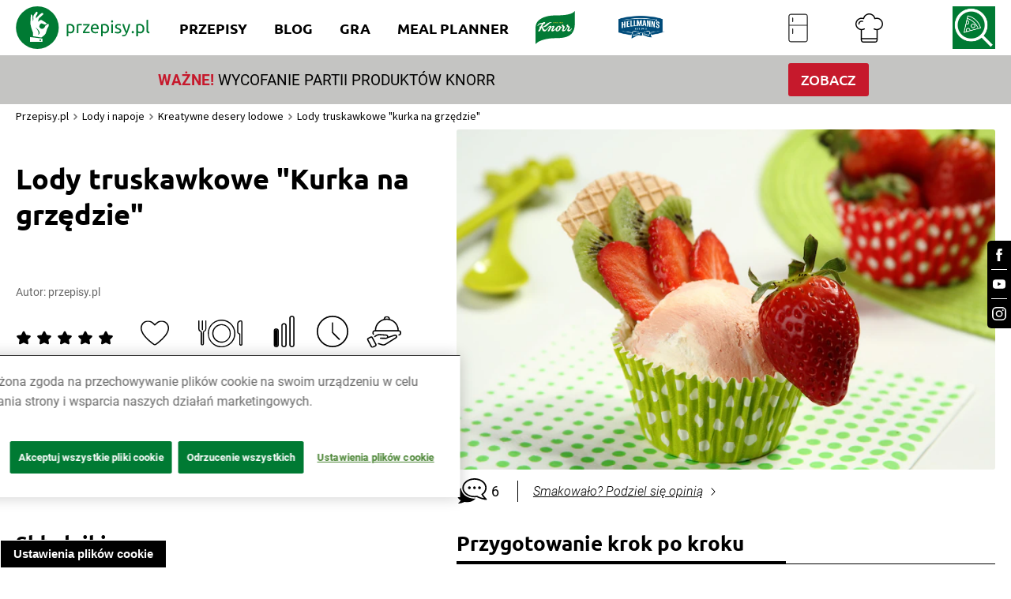

--- FILE ---
content_type: image/svg+xml
request_url: https://www.przepisy.pl/ng-assets/icons-svg/recipe-difficulty-easy.svg
body_size: 876
content:
<svg width="33" height="33" viewBox="0 0 33 33" fill="none" xmlns="http://www.w3.org/2000/svg">
<mask id="mask0_113_259" style="mask-type:luminance" maskUnits="userSpaceOnUse" x="6" y="0" width="22" height="33">
<path d="M28 0H6V33H28V0Z" fill="white"/>
</mask>
<g mask="url(#mask0_113_259)">
<path d="M8.76383 14.5752C8.04384 14.5752 7.48308 14.8562 7.38237 15.7795C7.37692 15.836 7.37148 15.8938 7.37012 15.9555V30.607C7.40959 31.2926 7.9962 31.7443 8.76519 31.7443C9.53419 31.7443 10.1208 31.4291 10.1603 30.6267V15.9765C10.1303 14.897 9.53419 14.5765 8.76383 14.5765V14.5752Z" fill="black"/>
<path d="M25.2344 0C23.7087 0 22.4688 1.10714 22.4688 2.46906V30.5309C22.4688 31.8929 23.7087 33 25.2344 33C26.7601 33 28.0014 31.8929 28.0014 30.5309V2.46906C28.0014 1.10714 26.7601 0 25.2344 0ZM26.6295 30.5309C26.6295 31.2178 26.0034 31.776 25.233 31.776C24.4627 31.776 23.838 31.2178 23.838 30.5309V2.46906C23.838 1.78219 24.464 1.22271 25.233 1.22271C26.002 1.22271 26.6295 1.78087 26.6295 2.46906V30.5309Z" fill="black"/>
<path d="M16.9317 7.78452C15.4059 7.78452 14.215 8.96651 14.166 10.1971V30.7205C14.215 32.0811 15.4059 33.0004 16.9317 33.0004C18.4574 33.0004 19.6592 32.0811 19.6987 30.7205V10.0645C19.6592 8.83387 18.4574 7.7832 16.9317 7.7832V7.78452ZM18.3267 30.5892C18.2968 31.2931 17.7007 31.8027 16.9303 31.8027C16.16 31.8027 15.5747 31.4244 15.5352 30.5892V10.3271C15.5747 9.49053 16.1613 9.11229 16.9303 9.11229C17.6993 9.11229 18.2968 9.3592 18.3267 10.3271V30.5878V30.5892Z" fill="black"/>
<path d="M8.76565 13.2998C7.23992 13.2998 6.049 14.3505 6 15.6927V30.6068C6.049 31.8177 7.23992 32.9997 8.76565 32.9997C10.2914 32.9997 11.4932 32.0804 11.5327 30.7382V15.6927C11.4932 14.0878 10.2914 13.2998 8.76565 13.2998ZM10.1607 30.6068C10.1607 30.6134 10.1607 30.62 10.1594 30.6265C10.1294 31.4434 9.53328 31.7639 8.76293 31.7639C7.99258 31.7639 7.40732 31.3121 7.36785 30.6265V15.9751C7.37058 15.9068 7.37466 15.8411 7.38146 15.7781C7.47674 14.839 8.03885 14.554 8.76429 14.554C9.53464 14.554 10.1308 14.8745 10.1607 15.954V30.6055V30.6068Z" fill="black"/>
<path d="M8.76558 31.7441C7.99658 31.7441 7.40997 31.2923 7.3705 30.6068V15.9553C7.37322 15.8936 7.37731 15.8358 7.38275 15.7793C7.37595 15.8423 7.3705 15.9067 7.36914 15.9763V30.6278C7.40861 31.3133 7.99522 31.7651 8.76422 31.7651C9.53321 31.7651 10.1307 31.4447 10.1607 30.6278C10.1225 31.4289 9.52913 31.7441 8.76558 31.7441Z" fill="black"/>
</g>
</svg>


--- FILE ---
content_type: image/svg+xml
request_url: https://www.przepisy.pl/right-arrow-black.340a77b1b623de80.svg
body_size: 85
content:
<?xml version='1.0' encoding='utf-8'?>
<svg enable-background="new 0 0 129 129" version="1.1" viewBox="0 0 129 129" xmlns="http://www.w3.org/2000/svg">
    <path
        d="m40.4,121.3c-0.8,0.8-1.8,1.2-2.9,1.2s-2.1-0.4-2.9-1.2c-1.6-1.6-1.6-4.2 0-5.8l51-51-51-51c-1.6-1.6-1.6-4.2 0-5.8 1.6-1.6 4.2-1.6 5.8,0l53.9,53.9c1.6,1.6 1.6,4.2 0,5.8l-53.9,53.9z"
        stroke="#000" stroke-width="8"
        style="fill:#fff"/>
</svg>


--- FILE ---
content_type: image/svg+xml
request_url: https://www.przepisy.pl/ng-assets/icons-svg/reply.svg
body_size: 545
content:
<?xml version="1.0" encoding="utf-8"?>
<!-- Generator: Adobe Illustrator 24.0.1, SVG Export Plug-In . SVG Version: 6.00 Build 0)  -->
<svg id="Warstwa_1" style="enable-background:new 0 0 20 24.7;" version="1.1" viewBox="0 0 20 24.7" x="0px"
     xml:space="preserve" xmlns="http://www.w3.org/2000/svg" y="0px">
<title>Odpowiedz</title>
    <path d="M1.5,18.2c-0.5-1.1-0.7-2.3-0.7-3.6H0.5c0,2.5,1,4.9,2.8,6.7c0.9,0.9,1.9,1.5,3,2c2.4,1,5,1,7.4,0c1.1-0.5,2.1-1.1,3-2
	c0.9-0.9,1.5-1.9,2-3c1.5-3.5,0.7-7.7-2-10.4c-0.9-0.8-1.9-1.5-3-2c-1.2-0.5-2.5-0.8-3.8-0.8H5.7L10.2,1L10,0.7L5,5.3l5,4.7l0.2-0.2
	L5.7,5.5H10c1.2,0,2.4,0.2,3.6,0.7c1.1,0.5,2.1,1.2,2.9,2c0.8,0.8,1.5,1.8,2,2.9c1.5,3.4,0.7,7.4-2,10.1c-3.5,3.6-9.3,3.6-12.9,0.1
	c0,0-0.1-0.1-0.1-0.1C2.7,20.4,2,19.4,1.5,18.2z"/>
    <path d="M10,24.7c-1.3,0-2.7-0.3-3.9-0.8c-1.2-0.5-2.3-1.2-3.2-2.1c-0.9-0.9-1.6-2-2.1-3.2C0.3,17.3,0,16,0,14.7v-0.5h1.3v0.5
	C1.3,15.8,1.6,17,2,18c0.4,1,1.1,2,1.9,2.8c0.8,0.8,1.7,1.4,2.8,1.9c2.2,0.9,4.6,0.9,6.8,0c1-0.4,2-1.1,2.8-1.9
	c0.8-0.8,1.4-1.7,1.9-2.8c0.9-2.2,0.9-4.6,0-6.8c-0.4-1-1.1-2-1.9-2.8c-0.8-0.8-1.7-1.4-2.7-1.8C12.3,6.2,11.2,6,10,6H6.9l4,3.7
	l-0.9,1L4.2,5.4L10,0l0.9,1l-4,3.7H10c1.3,0,2.7,0.3,3.9,0.8c2.4,1,4.3,2.9,5.3,5.3c1.1,2.5,1.1,5.3,0,7.8c-0.5,1.2-1.2,2.3-2.1,3.2
	C15.2,23.7,12.7,24.7,10,24.7z"/>
</svg>


--- FILE ---
content_type: image/svg+xml
request_url: https://www.przepisy.pl/ng-assets/icons-svg/heart-empty.svg
body_size: 1033
content:
<svg width="33" height="33" viewBox="0 0 33 33" fill="none" xmlns="http://www.w3.org/2000/svg">
<g clip-path="url(#clip0_1229_356)">
<path d="M32.6949 13.2304C33.4328 10.2567 32.8555 7.08535 30.7517 4.78603C28.3786 2.19364 24.5141 1.30012 21.2243 2.59036C20.2787 2.96087 19.4321 3.50175 18.6664 4.15819C17.9201 4.79795 17.1653 5.44009 16.5071 6.17039C15.675 5.24709 14.6968 4.35953 13.6872 3.62923C12.7005 2.91441 11.564 2.41285 10.3648 2.16981C7.96151 1.68255 5.41571 2.24368 3.45685 3.70428C1.75884 4.97069 0.60188 6.83398 0.180398 8.87596C-0.301468 11.2134 0.228706 13.6068 1.21659 15.7465C2.28419 18.0566 3.84331 20.1295 5.54494 22.0202C7.3468 24.0229 9.34794 25.8492 11.4457 27.5457C12.3152 28.2486 13.2029 28.9301 14.1074 29.5877C14.57 29.9237 15.0361 30.2525 15.5083 30.5741C15.919 30.8529 16.3272 31.1079 16.8428 30.953C17.2885 30.8196 17.7124 30.4324 18.0867 30.1703C18.5831 29.8224 19.0734 29.4674 19.5589 29.1052C20.4538 28.438 21.3306 27.7482 22.1893 27.0358C24.316 25.2702 26.3401 23.3652 28.1299 21.2637C29.7771 19.3289 31.2723 17.1928 32.1889 14.8184C32.3894 14.3002 32.5609 13.7701 32.6937 13.2304H32.6949ZM19.4128 27.4718C18.8114 27.9341 18.2027 28.3856 17.5856 28.8264C17.2897 29.0373 16.9914 29.2458 16.6907 29.4507C16.5675 29.5353 16.5494 29.5758 16.4214 29.5162C16.2885 29.4543 16.1617 29.3387 16.0409 29.2553C14.8586 28.4368 13.7077 27.5719 12.5857 26.6736C10.1704 24.7389 7.86852 22.6337 5.8686 20.2761C3.9206 17.9779 2.0982 15.3021 1.54388 12.3023C1.02699 9.50857 1.94724 6.58736 4.27928 4.83607C6.85407 2.90369 10.5097 2.91322 13.0592 4.89206C13.7294 5.4115 14.3671 5.99288 14.9733 6.58498C15.1943 6.80062 15.4129 7.02102 15.6098 7.25929C15.8151 7.50709 16.0035 7.73226 16.3429 7.79183C16.96 7.89905 17.2643 7.40225 17.6242 7.01268C18.1749 6.41819 18.7896 5.88089 19.4067 5.35431C20.74 4.21776 22.2605 3.47078 24.0455 3.38857C25.5201 3.32066 26.9934 3.71262 28.2386 4.49534C30.6455 6.00837 31.8568 8.77231 31.5802 11.5422C31.2735 14.61 29.497 17.3954 27.5876 19.7471C25.6227 22.1667 23.3221 24.3159 20.9055 26.2912C20.414 26.6927 19.9164 27.087 19.4128 27.4742V27.4718Z" fill="black"/>
</g>
<defs>
<clipPath id="clip0_1229_356">
<rect width="33" height="29" fill="white" transform="translate(0 2)"/>
</clipPath>
</defs>
</svg>


--- FILE ---
content_type: image/svg+xml
request_url: https://www.przepisy.pl/gestem.0732a70ef4e7ca1f.svg
body_size: 1153
content:
<?xml version="1.0" encoding="utf-8"?>
<!-- Generator: Adobe Illustrator 24.0.1, SVG Export Plug-In . SVG Version: 6.00 Build 0)  -->
<svg id="Warstwa_1" style="enable-background:new 0 0 24.7 24.9;" version="1.1" viewBox="0 0 24.7 24.9" x="0px"
     xml:space="preserve" xmlns="http://www.w3.org/2000/svg" y="0px">
<g id="Group_292" transform="translate(-1407.949 -1038.802)">
	<g id="Path_271">
		<path d="M1429.1,1044.1c-0.3,0-0.6-0.2-0.7-0.6c-0.1-0.4,0.1-0.8,0.5-1l2-0.6l-0.6-2c-0.1-0.4,0.1-0.8,0.5-1
			c0.4-0.1,0.8,0.1,1,0.5l0.8,2.7c0.1,0.2,0,0.4-0.1,0.6s-0.3,0.3-0.5,0.4l-2.7,0.8C1429.3,1044.1,1429.2,1044.1,1429.1,1044.1z"/>
	</g>
    <g id="Path_272">
		<path d="M1412.2,1063.4c-0.1,0-0.2,0-0.3-0.1c-0.2-0.1-0.4-0.1-0.7-0.2c-0.9-0.3-2.2-0.7-2.6-1.9c-0.6-1.2,0-2.8,1.3-3.4
			c0.3-0.1,0.5-0.2,0.8-0.2c1-0.1,1.8,0.3,2.6,0.6c0.3,0.1,0.6,0.2,1,0.3c-0.5-1-2.9-4.6-4.2-6.6c-0.8-1.3-1.5-2.2-1.6-2.5
			c-0.6-0.8-0.7-1.9-0.3-2.9c0.5-1,1.6-1.5,2.7-1.2c1,0.2,1.6,1.1,2,1.8c0.1,0.2,0.2,0.3,0.3,0.5c0.8,1.1,3.3,5.4,3.9,6.4
			c0.2,0.4,0.1,0.8-0.3,1.1c-0.4,0.2-0.8,0.1-1.1-0.3c-0.7-1.2-3.1-5.3-3.8-6.3c-0.1-0.2-0.2-0.4-0.3-0.5c-0.4-0.6-0.6-1-1-1.1
			c-0.4-0.1-0.8,0.1-0.9,0.4c-0.2,0.4-0.1,1,0.2,1.4c0.2,0.3,0.9,1.3,1.6,2.5c2.3,3.5,4.2,6.2,4.4,7c0.4,0.8,0.1,1.4-0.2,1.7
			c-0.6,0.6-1.4,0.3-1.7,0.3c-0.4-0.1-0.7-0.2-1.1-0.4c-0.7-0.3-1.3-0.5-1.9-0.5c-0.1,0-0.2,0-0.3,0.1c-0.5,0.2-0.8,0.9-0.5,1.4
			c0.2,0.5,0.9,0.8,1.6,1c0.3,0.1,0.6,0.2,0.8,0.3c0.4,0.2,0.6,0.6,0.4,1C1412.8,1063.2,1412.5,1063.4,1412.2,1063.4z"/>
	</g>
    <g id="Path_273">
		<path d="M1419.7,1053.5c-0.2,0-0.5-0.1-0.6-0.3c0,0-0.2-0.3-0.3-0.5c-0.1-0.1-0.2-0.3-0.2-0.4l-0.3-0.4c-0.2-0.3-0.4-0.6-0.5-0.9
			c-0.2-0.3-0.4-0.7-0.6-1c-0.1-0.2-0.3-0.5-0.4-0.7l-1.1-1.8c-0.3-0.6-0.7-1.1-1-1.7c-0.1-0.2-0.2-0.3-0.3-0.5
			c-0.1-0.2-0.3-0.5-0.4-0.7c-0.3-0.5-0.8-0.8-1.3-0.9c-0.2,0-0.4,0.1-0.6,0.2c-0.3,0.2-0.5,0.6-0.3,0.9c0.1,0.5,0.4,0.9,0.7,1.2
			c0.3,0.3,0.2,0.8-0.1,1.1c-0.3,0.3-0.8,0.2-1.1-0.1c-0.4-0.5-0.7-1.1-0.9-1.7c-0.4-1,0-2.1,0.9-2.7c0.4-0.3,0.9-0.5,1.5-0.5
			c0,0,0.1,0,0.1,0c1,0.1,1.9,0.7,2.4,1.6c0.2,0.2,0.3,0.5,0.5,0.8c0.1,0.1,0.2,0.3,0.2,0.4c0.3,0.5,0.7,1.1,1,1.6l1.1,1.8
			c0.1,0.2,0.3,0.4,0.4,0.7c0.2,0.3,0.4,0.7,0.6,1c0.2,0.3,0.3,0.6,0.5,0.8l0.3,0.4c0,0.1,0.1,0.2,0.2,0.4c0.1,0.1,0.2,0.3,0.2,0.3
			c0.2,0.3,0.2,0.8-0.2,1.1C1420,1053.5,1419.8,1053.5,1419.7,1053.5z"/>
	</g>
    <g id="Path_274">
		<path d="M1422.6,1051.9c-0.3,0-0.5-0.1-0.7-0.4l-4.7-7.5l0,0c0,0-0.6-0.8-1.3-0.5c-0.6,0.3-0.3,1.2-0.3,1.2c0.1,0.4-0.1,0.8-0.5,1
			c-0.4,0.1-0.8-0.1-1-0.5c-0.3-0.8-0.4-2.5,1.1-3.2c1.5-0.7,2.8,0.4,3.2,1.1l4.7,7.5c0.2,0.4,0.1,0.8-0.2,1.1
			C1422.9,1051.9,1422.7,1051.9,1422.6,1051.9z"/>
	</g>
    <g id="Path_275">
		<path d="M1430.5,1063.4c-0.3,0-0.5-0.1-0.7-0.4c-0.2-0.3-0.3-0.6-0.4-1c-0.3-1.1-0.2-2.2,0.1-3.1c0.1-0.5,0.1-1.1,0-1.7
			c-0.3-0.8-0.7-1.6-1.3-2.2c0,0,0-0.1-0.1-0.1l-5-8.3c-0.3-0.5-0.6-1-0.9-1.5c-0.3-0.4-0.9-0.5-1.3-0.2c-0.3,0.3-0.5,0.8-0.3,1.2
			c0.1,0.4-0.1,0.8-0.5,1c-0.4,0.1-0.8-0.1-1-0.5c-0.3-1,0-2.1,0.8-2.8c1.1-0.9,2.7-0.7,3.5,0.3c0,0,0.1,0.1,0.1,0.1
			c0.4,0.5,0.7,1.1,1,1.6l5,8.2c0.7,0.8,1.2,1.7,1.5,2.7c0,0,0,0.1,0,0.1c0.1,0.8,0.1,1.6,0,2.4c-0.2,0.8-0.3,1.6-0.1,2.4
			c0.1,0.2,0.2,0.4,0.3,0.6c0.2,0.4,0.1,0.8-0.3,1.1C1430.7,1063.4,1430.6,1063.4,1430.5,1063.4z"/>
	</g>
    <g id="Path_276">
		<path d="M1424.2,1043c-0.2,0-0.5-0.1-0.6-0.3c-0.2-0.3-0.2-0.8,0.2-1.1c0.1-0.1,2.9-2,7.5-0.3c0.4,0.1,0.6,0.6,0.5,1
			c-0.1,0.4-0.6,0.6-1,0.5c-3.8-1.4-6,0.1-6.1,0.1C1424.6,1043,1424.4,1043,1424.2,1043z"/>
	</g>
</g>
</svg>


--- FILE ---
content_type: image/svg+xml
request_url: https://www.przepisy.pl/ng-assets/icons-svg/orion_fridge.svg
body_size: 348
content:
<?xml version="1.0" encoding="utf-8"?>
<!-- Generator: Adobe Illustrator 25.0.1, SVG Export Plug-In . SVG Version: 6.00 Build 0)  -->
<svg id="Warstwa_1" style="enable-background:new 0 0 64 64;" version="1.1" viewBox="0 0 64 64" x="0px"
     xml:space="preserve"
     xmlns="http://www.w3.org/2000/svg" xmlns:xlink="http://www.w3.org/1999/xlink" y="0px">
<style type="text/css">
	.st0 {
        fill: #202020;
    }
</style>
    <g>
	<path class="st0" d="M48,1H16c-2.8,0-5,2.2-5,5v52c0,2.8,2.2,5,5,5h32c2.8,0,5-2.2,5-5V6C53,3.2,50.8,1,48,1z M51,58
		c0,1.7-1.3,3-3,3H16c-1.7,0-3-1.3-3-3V27h38V58z M51,25H13V6c0-1.7,1.3-3,3-3h32c1.7,0,3,1.3,3,3V25z"/>
        <path class="st0" d="M20,45c0.6,0,1-0.4,1-1V34c0-0.6-0.4-1-1-1s-1,0.4-1,1v10C19,44.6,19.4,45,20,45z"/>
        <path class="st0" d="M20,9c-0.6,0-1,0.4-1,1v8c0,0.6,0.4,1,1,1s1-0.4,1-1v-8C21,9.4,20.6,9,20,9z"/>
</g>
</svg>


--- FILE ---
content_type: image/svg+xml
request_url: https://www.przepisy.pl/ng-assets/icons-svg/rating-full.svg?v=1
body_size: 296
content:
<svg width="36" height="36" viewBox="0 0 36 36" fill="none" xmlns="http://www.w3.org/2000/svg">
<path d="M31.9553 12.6268L23.7963 11.4491L20.1522 4.21698C19.3434 2.59143 16.6445 2.60016 15.8475 4.20826L12.2006 11.452L4.07111 12.6268C3.17047 12.7402 2.42685 13.3422 2.13059 14.1884C1.83137 15.0491 2.05356 15.9826 2.72312 16.6427L8.62466 22.2754L7.22927 30.2374C7.06929 31.1215 7.42776 31.9997 8.16249 32.5347C8.90019 33.0727 9.86897 33.1483 10.7104 32.7296L18.0073 28.9608L25.2983 32.7354C25.6509 32.9128 26.0301 33 26.4063 33C26.9129 33 27.4107 32.843 27.8402 32.5347C28.572 32.0026 28.9275 31.1215 28.7675 30.252L27.3722 22.2783L33.2707 16.6456C33.2707 16.6456 33.2796 16.6369 33.2855 16.6311C33.9462 15.9826 34.1684 15.0462 33.8692 14.1855C33.5729 13.3364 32.8293 12.7402 31.9524 12.6297L31.9553 12.6268Z" fill="black"/>
</svg>
